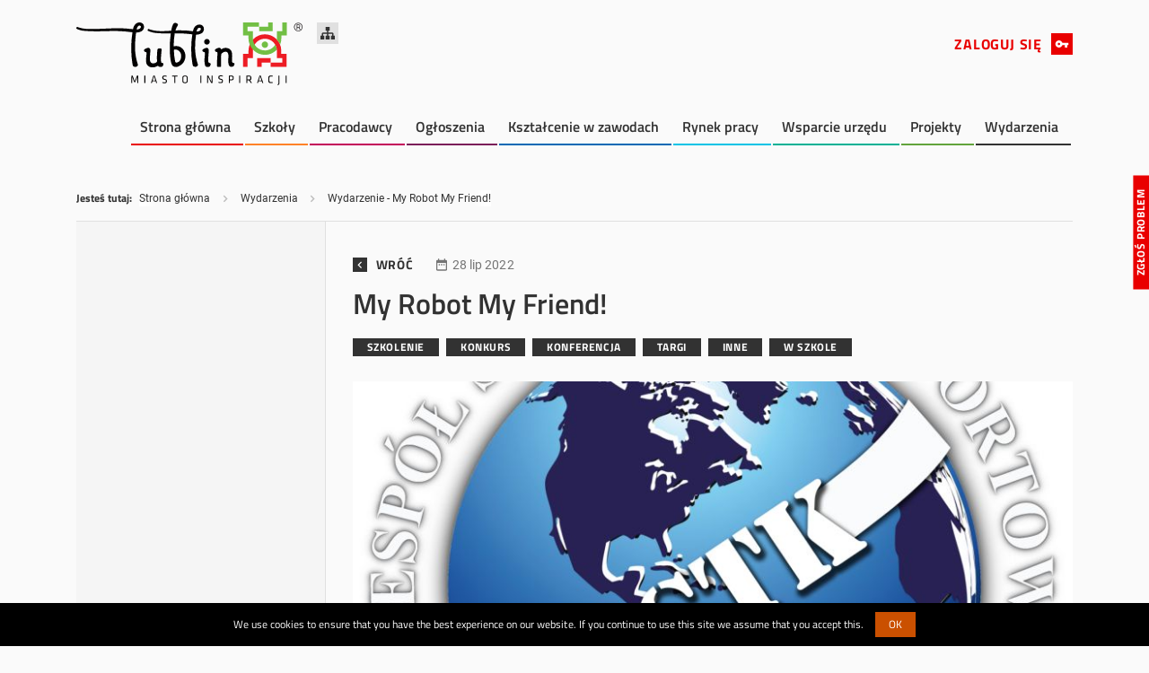

--- FILE ---
content_type: text/html; charset=UTF-8
request_url: https://zawodowcy.lublin.eu/event/my-robot-my-friend
body_size: 4990
content:
<!DOCTYPE html>
<html lang="pl">
<head>
    <meta charset="utf-8">
    <meta http-equiv="X-UA-Compatible" content="IE=edge">
    <meta name="viewport" content="width=device-width, initial-scale=1">
    <meta name="author" content="Industi">
    <meta name="description"
          content="Lublin stawia na zawodowców – Platforma współpracy szkół zawodowych, uczniów, pracodawców i Gminy Lublin">
    <title>
            Wydarzenia
 – Platforma współpracy szkół zawodowych, uczniów, pracodawców i Gminy Lublin     </title>
    <link rel="manifest" href="/build/manifest.json">


            <link rel="stylesheet" href="/build/css/app.0d33209e.css">
    
    <!-- Google tag (gtag.js) -->
<script async src="https://www.googletagmanager.com/gtag/js?id=G-E1XZCMS5LB"></script>
<script>
  window.dataLayer = window.dataLayer || [];
  function gtag(){dataLayer.push(arguments);}
  gtag('js', new Date());

  gtag('config', 'G-E1XZCMS5LB');
</script>

<!-- Matomo -->
<script>
  var _paq = window._paq = window._paq || [];
  /* tracker methods like "setCustomDimension" should be called before "trackPageView" */
  _paq.push(['trackPageView']);
  _paq.push(['enableLinkTracking']);
  (function() {
    var u="https://matomo.lublin.eu/";
    _paq.push(['setTrackerUrl', u+'matomo.php']);
    _paq.push(['setSiteId', '11']);
    var d=document, g=d.createElement('script'), s=d.getElementsByTagName('script')[0];
    g.async=true; g.src=u+'matomo.js'; s.parentNode.insertBefore(g,s);
  })();
</script>
<!-- End Matomo Code -->


    <link rel="shortcut icon" type="image/png" href="/build/img/favicon.png">
</head>
<body data-input>

<div tabindex="-1">
    <ul class="skip-links no-style">
        <li><a href="#main-menu" class="inner">Przejdź do menu głównego</a></li>
        <li><a href="#main-content" class="inner">Przejdź do treści</a></li>
    </ul>

    <header class="site__header">
    <div class="site__header-content">
        <div class="container">
            <div class="site__header-top d-flex align-items-center align-items-lg-start justify-content-between">
                <div class="d-flex align-items-center align-items-md-start">
                    <a href="/"><img src="#" data-src="/build/img/logo.svg" alt="Strona główna - Platforma współpracy szkół zawodowych, biznesu i gminy Lublin"
                                                                class="lazy app-logo mr-3"></a>
                    <a href="#footer" class="app-icon-button sitemap-button js-anchor-link">
                        <img class="lazy" src="#" data-src="/build/img/icons/sitemap.svg" alt="Pokaż mapę strony">
                    </a>
                </div>
                <div class="d-flex justify-content-center">
                    <button type="button" class="app-menu-toggle js-toggle-menu d-lg-none"
                            aria-label="Pokaż menu">
                        <span></span><span></span><span></span>
                    </button>
                                            <a href="/login"
                           class="app-button d-none d-lg-flex"
                           title="Zaloguj się">
                            Zaloguj się
                            <span class="icon"><img class="lazy" src="#" data-src="/build/img/icons/key.svg" alt="Ikona"></span>
                        </a>
                                    </div>
            </div>
            <nav id="main-menu" class="site__header-nav"
                 tabindex="-1">
                <ul>
                    <li class="nav-item">
                        <a href="/">Strona główna</a>
                    </li>
                    <li class="nav-item">
                        <a href="/facility">Szkoły</a>
                    </li>
                    <li class="nav-item">
                        <a href="/employer">Pracodawcy</a>
                    </li>
                    <li class="nav-item">
                        <a href="/announcement">Ogłoszenia</a>
                    </li>
                    <li class="nav-item has-sub-menu">
                        <a href="#"
                           aria-expanded="false"
                           aria-haspopup="true">Kształcenie w zawodach</a>
                        <ul class="sub-menu" aria-expanded="false">
                            <li><a href="/education_system">Kształcenie
                                    w zawodach</a></li>
                            <li><a href="/profession/">Spis zawodów</a>
                            </li>
                        </ul>
                    </li>
                    <li class="nav-item">
                        <a href="/labor_market">Rynek pracy</a>
                    </li>
                    <li class="nav-item">
                        <a href="/office-support">Wsparcie urzędu</a>
                    </li>
                    <li class="nav-item">
                        <a href="/project">Projekty</a>
                    </li>
                    <li class="nav-item">
                        <a href="/event">Wydarzenia</a>
                    </li>
                    <li class="nav-item d-lg-none ">
                                                <a href="/login"
                           class="app-button menu-last-item"
                           title="Zaloguj się">
                            Zaloguj się
                            <span class="icon"><img class="lazy" src="#" data-src="/build/img/icons/key.svg" alt="Icon"></span>
                        </a>
                                            </li>
                </ul>
            </nav>
        </div>
    </div>
</header>

    <main id="main-content" class="site__main"
          tabindex="-1">
            <div class="container">
        <nav aria-label="breadcrumb"
             class="app__breadcrumb mb-3">
            <b class="font-primary mr-2">Jesteś tutaj:</b>
            <ol class="no-style">
                <li class="app__breadcrumb-item"><a href="/" title="Strona główna">Strona
                        główna</a></li>
                <li class="app__breadcrumb-item"><a href="/event" title="Strona główna">Wydarzenia</a>
                </li>
                <li class="app__breadcrumb-item active" aria-current="page">Wydarzenie - My Robot My Friend!</li>
            </ol>
        </nav>
    </div>

    <div>
        <div class="container">
            <div class="section__page row m-0">
                <div class="col-md-3 p-0">
                    <aside class="sidebar sidebar-left">
                        <div class="sidebar__m-header">Sidebar</div>
                        <div class="sidebar__content"></div>
                    </aside>
                </div>
                <div class="col-md-9 p-0">
                    <div class="page__content pr-0">
                        <div class="d-flex align-items-center mb-2 mt-3">
                            <a href="/event"
                               class="app-button app-sm nowrap mr-4"
                               data-color="secondary">
                                <span aria-hidden="true" class="icon left"><svg width="16" height="16" viewBox="0 0 16 16" fill="none" xmlns="http://www.w3.org/2000/svg">
            <title>Wróć</title>
        <path d="M10 5.38125L7.1375 8.25L10 11.1188L9.11875 12L5.36875 8.25L9.11875 4.5L10 5.38125Z"/>
</svg>
</span>
                                Wróć
                            </a>
                            <div class="post-date text-grey-600 font-size-14 font-secondary d-flex align-items-center">
                                <img data-src="/build/img/icons/date.svg" class="mr-1 lazy" src="#" alt="Kalendarz">
                                28 lip 2022
                            </div>
                        </div>

                        <h1 class="h2 mb-3 text-semi-bold">My Robot My Friend!</h1>

                        <div class="mb-4">
                                                            <div class="app-tag" data-color="secondary">Szkolenie</div>
                                                            <div class="app-tag" data-color="secondary">Konkurs</div>
                                                            <div class="app-tag" data-color="secondary">Konferencja</div>
                                                            <div class="app-tag" data-color="secondary">Targi</div>
                                                            <div class="app-tag" data-color="secondary">Inne</div>
                                                            <div class="app-tag" data-color="secondary">W szkole</div>
                                                    </div>
                        <div class="mb-4">
                            <img class="lazy" src="#" data-src="https://zawodowcy.lublin.eu/media/cache/facility_gallery_thumbnail/images/event/logo-zstk-dc-62e27e513d2ab450670727.jpg" alt="logo">
                        </div>
                        <div class="mb-4"><p style="text-align:justify;margin-bottom:11px;"><span style="font-size:11pt;"><span style="line-height:150%;"><span style="font-family:Calibri, sans-serif;"><span style="font-size:12pt;"><span style="line-height:150%;"><span style="font-family:'Times New Roman', serif;">To hasło <b>Światowej Olimpiady Robotów</b> (WRO), której międzynarodowy finał odbędzie się w listopadzie w Dortmundzie w Niemczech<b>. Team<br />
z naszej szkoły będzie reprezentować Polskę w kategorii Senior</b>.  Uczniowie stworzyli robota, który wykonuje konkretne zadania. Takie zawody to doskonała okazja do wymiany doświadczeń oraz nawiązania znajomości z pasjonatami robotyki z całego świata. </span></span></span></span></span></span></p>

<p style="text-align:justify;margin-bottom:11px;"><span style="font-size:11pt;"><span style="line-height:150%;"><span style="font-family:Calibri, sans-serif;"><span style="font-size:12pt;"><span style="line-height:150%;"><span style="font-family:'Times New Roman', serif;">Trzymamy kciuki za naszych reprezentantów. </span></span></span></span></span></span></p></div>

                        <hr class="left">
                                                <div class="app-share">
                            <a href="//www.facebook.com/sharer/sharer.php?u=https://zawodowcy.lublin.eu/event/my-robot-my-friend&t=My Robot My Friend!"
                               class="app-share__item fb"
                               target="_blank">
                                <img class="lazy" src="#" data-src="/build/img/icons/social/fb.svg" alt="Udostępnij w Facebook">
                            </a>
                            <a href="//www.linkedin.com/shareArticle?mini=true&url=https://zawodowcy.lublin.eu/event/my-robot-my-friend&title=My Robot My Friend!"
                               class="app-share__item in"
                               target="_blank">
                                <img class="lazy" src="#" data-src="/build/img/icons/social/in.svg" alt="Udostępnij w Linkedin">
                            </a>
                            <a href="//www.twitter.com/intent/tweet?url=https://zawodowcy.lublin.eu/event/my-robot-my-friend&text=My Robot My Friend!"
                               class="app-share__item tw"
                               target="_blank">
                                <img class="lazy" src="#" data-src="/build/img/icons/social/tw.svg" alt="Udostępnij w Twitter">
                            </a>
                        </div>
                    </div>
                </div>
            </div>
        </div>
    </div>

        <div class="app__contact-modal">
    <button type="button"
            class="app__contact-btn js-contact-modal"
            data-url="/issue/new"
            aria-label="Pokaż formularz zgłaszania problemu">Zgłoś problem</button>
    <div class="app__contact-content" tabindex="-1">
        <button type="button" class="app__contact-close app-icon-button js-contact-modal"
                aria-label="Zamknij formularz zgłaszania problemu"
                data-color="secondary">
            <svg role="img" width="16" height="16" viewBox="0 0 16 16" fill="none" xmlns="http://www.w3.org/2000/svg">
            <title>Znak X</title>
        <path d="M12.6668 4.27334L11.7268 3.33334L8.00016 7.06001L4.2735 3.33334L3.3335 4.27334L7.06016 8.00001L3.3335 11.7267L4.2735 12.6667L8.00016 8.94001L11.7268 12.6667L12.6668 11.7267L8.94016 8.00001L12.6668 4.27334Z"/>
</svg>
        </button>
        <h3 class="text-bold h4">Masz uwagi, propozycje a może znalazłaś/-eś błąd?</h3>
        <p>Skontaktuj się z nami poprzez ten formularz kontaktowy.</p>
        <div class="app__contact-form pt-4">...</div>
    </div>
</div>
<div class="contact-modal-successful-response d-none">
    Twoja wiadomość została wysłana.
Dziękujemy za czynny udział w ulepszaniu portalu.
</div>


    </main>
</div>

<footer id="footer" class="site__footer">
    <div class="container pb-5">
        <div class="row pb-5 mb-5">
            <div class="col-md-6 mb-4 mb-md-0">
                <h3 class="site__footer-title">
                    <span class="app-angle mr-2" data-color="success"></span>
                    Mapa serwisu
                </h3>
                <nav class="site__footer-menu">
                    <div class="row">
                        <div class="col-6">
                            <ul>
                                <li><a href="/">Strona główna</a></li>
                                <li><a href="/facility">Szkoły</a></li>
                                <li><a href="/employer">Pracodawcy</a></li>
                                <li><a href="/announcement">Ogłoszenia</a></li>
                                <li><a href="/education_system">Kształcenie w zawodach</a></li>
                                <li><a href="/profession/">Spis zawodów</a></li>
                            </ul>
                        </div>
                        <div class="col-6">
                            <ul>
                                <li><a href="/labor_market">Rynek pracy</a></li>
                                <li><a href="/office-support">Wsparcie urzędu</a></li>
                                <li><a href="/project">Projekty</a></li>
                                <li><a href="/event">Wydarzenia</a></li>
                                <li><a href="/login">Zaloguj się</a></li>
                            </ul>
                        </div>
                    </div>
                </nav>
            </div>
            <div class="col-md-6">
                <h3 class="site__footer-title">
                    <span class="app-angle mr-2" data-color="warn"></span>
                    Polityki i regulaminy
                </h3>
                <nav class="site__footer-menu">
                    <div class="row">
                        <div class="col-12">
                            <ul>
                                <li><a href="/policy-terms/regulations-of-use-website">Regulamin korzystania z serwisu internetowego</a></li>
                                <li><a href="/policy-terms/information-clauses">Klauzula informacyjna</a></li>
                                <li><a href="/policy-terms/privacy-policy-and-cookie-policy">Polityka prywatności i plików cookie</a></li>
                                <li><a href="/policy-terms/information_online_communication">Informacja o szczególnych zagrożeniach związanych z korzystaniem z usługi świadczonej drogą elektroniczną</a></li>
                                <li><a href="/policy-terms/declaration-of-availability">Deklaracja dostępności</a></li>
                            </ul>
                        </div>
                    </div>
                </nav>
            </div>
        </div>
        <div class="d-flex">
            <div class="pr-3 mb-3 mb-md-0">
                <img data-src="/build/img/logo-um.svg"
                     class="site__footer-logo lazy" src="#"
                     alt="Urząd Miasta Lublin">
            </div>
            <div class="flex-grow-1">
                <div class="d-flex flex-wrap">
                    <div class="flex-grow-1">
                        <p>&copy; 2025 Urząd Miasta Lublin<br>
                            Siedziba władz Urzędu Miasta Lublin: 20-109 Lublin, plac Króla Władysława Łokietka 1 | Biuro Obsługi Mieszkańców: tel. 81 466 1000 fax 81 466 1001</p>
                        <p>W celu świadczenia usług na najwyższym poziomie stosujemy pliki cookies. Korzystanie z serwisu lublin.eu oznacza, że będą one zamieszczane w Twoim<br>
                            urządzeniu. W każdym momencie możesz dokonać zmiany ustawień Twojej przeglądarki. Więcej informacji w <a href="/policy-terms/privacy-policy-and-cookie-policy" title="Polityka cookies" class="text-success">Polityce cookies.</a></p>
                    </div>
                    <div class="text-right">
                        Realizacja: <a href="https://industi.com/" target="_blank" title="Realizacja Industi">Industi <span class="sr-only">Otwiera się w nowym oknie.</span></a>
                    </div>
                </div>
            </div>
        </div>
    </div>
    <div class="site__footer-bottom pb-4">
        <div class="container">
            <div class="d-flex align-items-center justify-content-center justify-content-lg-between mb-4 pt-4">
                <div class="pr-3 pr-lg-0"><img class="lazy" src="#" data-src="/build/img/unia/1.png" alt="Fundusze Europejskie"></div>
                    <div class="pr-3 pr-lg-0"><img class="lazy" src="#" data-src="/build/img/unia/2.png" alt="Rzeczpospolita Polska"></div>
                    <div class="pr-3 pr-lg-0"><img class="lazy" src="#" data-src="/build/img/unia/3.png" alt="Lubelskie"></div>
                    <div><img class="lazy" src="#" data-src="/build/img/unia/4.png" alt="Unia Europejska"></div>
                </div>
            <div class="text-bold text-center">Projekt "Lublin stawia na zawodowców" jest współfinansowany ze środków Europejskiego Funduszu Społecznego w ramach<br> Regionalnego Programu Operacyjnego Województwa Lubelskiego na lata 2014-2020</div>
        </div>
    </div>
    <button title="Przejdź do góry" class="btn-to-header">
        <svg width="24" height="24" viewBox="0 0 24 24" fill="none" xmlns="http://www.w3.org/2000/svg">
    <path d="M8.07187 9L12.375 13.2937L16.6781 9L18 10.3219L12.375 15.9469L6.75 10.3219L8.07187 9Z" fill="white"/>
</svg>

    </button>
</footer>

<div id="default-modal-wrapper"></div>

    <script src="/build/js/app.d632209f.js"></script>
    <script>
    const cookieMessage = 'W celu świadczenia usług na najwyższym poziomie stosujemy pliki cookies. Korzystanie z platformy zawodowcy.lublin.eu oznacza, że będą one zamieszczane w Twoim urządzeniu. W każdym momencie możesz dokonać zmiany ustawień Twojej przeglądarki. Więcej informacji znajdziesz w Polityce prywatności.'
</script>
<script src="/build/cookie-notice.85a8dd79.js"></script>

</body>
</html>


--- FILE ---
content_type: image/svg+xml
request_url: https://zawodowcy.lublin.eu/build/img/icons/social/in.svg
body_size: 856
content:
<svg width="17" height="16" viewBox="0 0 17 16" fill="none" xmlns="http://www.w3.org/2000/svg">
<g clip-path="url(#clip0)">
<path d="M3.81075 16V5.20483H0.212307V16H3.81075ZM2.012 3.73004C3.26684 3.73004 4.04792 2.9011 4.04792 1.8652C4.02454 0.805935 3.26689 0 2.03581 0C0.804924 0 0 0.805951 0 1.8652C0 2.90115 0.780886 3.73004 1.9885 3.73004H2.01188H2.012ZM5.80248 16H9.40093V9.97145C9.40093 9.64881 9.42431 9.3265 9.51934 9.09586C9.77948 8.45124 10.3716 7.78359 11.3656 7.78359C12.6677 7.78359 13.1887 8.77354 13.1887 10.2247V15.9999H16.7869V9.81007C16.7869 6.49422 15.0116 4.95139 12.644 4.95139C10.7028 4.95139 9.8505 6.03334 9.37699 6.77025H9.40101V5.2046H5.80256C5.84979 6.21756 5.80256 15.9998 5.80256 15.9998L5.80248 16Z" fill="white"/>
</g>
<defs>
<clipPath id="clip0">
<rect width="16.7869" height="16" fill="white"/>
</clipPath>
</defs>
</svg>


--- FILE ---
content_type: image/svg+xml
request_url: https://zawodowcy.lublin.eu/build/img/icons/key.svg
body_size: 539
content:
<svg width="16" height="8" viewBox="0 0 16 8" fill="none" xmlns="http://www.w3.org/2000/svg">
<path d="M8.43329 2.66667C7.88663 1.11333 6.40663 0 4.66663 0C2.45996 0 0.666626 1.79333 0.666626 4C0.666626 6.20667 2.45996 8 4.66663 8C6.40663 8 7.88663 6.88667 8.43329 5.33333H11.3333V8H14V5.33333H15.3333V2.66667H8.43329ZM4.66663 5.33333C3.93329 5.33333 3.33329 4.73333 3.33329 4C3.33329 3.26667 3.93329 2.66667 4.66663 2.66667C5.39996 2.66667 5.99996 3.26667 5.99996 4C5.99996 4.73333 5.39996 5.33333 4.66663 5.33333Z" fill="white"/>
</svg>


--- FILE ---
content_type: application/javascript
request_url: https://zawodowcy.lublin.eu/build/cookie-notice.85a8dd79.js
body_size: 2343
content:
!function(e){var t={};function o(n){if(t[n])return t[n].exports;var i=t[n]={i:n,l:!1,exports:{}};return e[n].call(i.exports,i,i.exports,o),i.l=!0,i.exports}o.m=e,o.c=t,o.d=function(e,t,n){o.o(e,t)||Object.defineProperty(e,t,{enumerable:!0,get:n})},o.r=function(e){"undefined"!=typeof Symbol&&Symbol.toStringTag&&Object.defineProperty(e,Symbol.toStringTag,{value:"Module"}),Object.defineProperty(e,"__esModule",{value:!0})},o.t=function(e,t){if(1&t&&(e=o(e)),8&t)return e;if(4&t&&"object"==typeof e&&e&&e.__esModule)return e;var n=Object.create(null);if(o.r(n),Object.defineProperty(n,"default",{enumerable:!0,value:e}),2&t&&"string"!=typeof e)for(var i in e)o.d(n,i,function(t){return e[t]}.bind(null,i));return n},o.n=function(e){var t=e&&e.__esModule?function(){return e.default}:function(){return e};return o.d(t,"a",t),t},o.o=function(e,t){return Object.prototype.hasOwnProperty.call(e,t)},o.p="/build/",o(o.s="uGj3")}({"+3MP":function(e,t){!function(){"use strict";var e,t,o={messageLocales:{it:"Utilizziamo i cookie per essere sicuri che tu possa avere la migliore esperienza sul nostro sito. Se continui ad utilizzare questo sito assumiamo che tu ne sia felice.",en:"We use cookies to ensure that you have the best experience on our website. If you continue to use this site we assume that you accept this.",de:"Wir verwenden Cookies um sicherzustellen, dass Sie das beste Erlebnis auf unserer Website haben.",fr:"Nous utilisons des cookies afin d'être sûr que vous pouvez avoir la meilleure expérience sur notre site. Si vous continuez à utiliser ce site, nous supposons que vous acceptez.",pt:"Utilizamos cookies para garantir que você tenha a melhor experiência em nosso site. Se você continuar a usar este site, assumimos que você aceita isso."},cookieNoticePosition:"bottom",learnMoreLinkEnabled:!1,learnMoreLinkHref:"/cookie-banner-information.html",learnMoreLinkText:{it:"Saperne di più",en:"Learn more",de:"Mehr erfahren",fr:"En savoir plus",pt:"Saber mais"},buttonLocales:{en:"OK"},expiresIn:30,fontFamily:"inherit",buttonBgColor:"#ca5000",buttonTextColor:"#fff",noticeBgColor:"#000",noticeTextColor:"#fff",linkColor:"#009fdd",linkBgColor:"#000",linkTarget:"_blank",debug:!1};function n(e){var t=(navigator.userLanguage||navigator.language).substr(0,2);return e[t]?e[t]:e.en}function i(){return-1!=document.cookie.indexOf("cookie_notice")}function r(e,o,n,i,r){var a=document.createElement("div"),s=a.style;if(a.innerHTML=e+"&nbsp;",a.setAttribute("id","cookieNotice"),a.setAttribute("data-test-section","cookie-notice"),a.setAttribute("data-test-transitioning","false"),s.position="fixed","top"===r){var c=document.querySelector("body");t=c.style.paddingTop,s.top="0",c.style.paddingTop="48px"}else s.bottom="0";return s.left="0",s.right="0",s.background=o,s.color=n,s["z-index"]="999",s.padding="10px 5px",s["text-align"]="center",s["font-size"]="12px",s["line-height"]="28px",i&&(s.fontFamily=i),a}function a(e,t,o,n){var i=document.createElement("span"),r=i.style;return i.href="#",i.innerHTML=e,i.setAttribute("role","button"),i.className="confirm",i.setAttribute("data-test-action","dismiss-cookie-notice"),r.background=t,r.color=o,r["text-decoration"]="none",r.cursor="pointer",r.display="inline-block",r.padding="0 15px",r.margin="0 0 0 10px",n&&(r.fontFamily=n),i}function s(e,t,o,n,i){var r=document.createElement("a"),a=r.style;return r.href=t,r.textContent=e,r.title=e,r.target=o,r.className="learn-more",r.setAttribute("data-test-action","learn-more-link"),a.color=n,a.backgroundColor="transparent",a["text-decoration"]="underline",a.display="inline",r}function c(e){var t=new Date,o=new Date;o.setTime(t.getTime()+e),document.cookie="cookie_notice=1; expires="+o.toUTCString()+"; path=/;"}function u(e){e.style.opacity=1,e.setAttribute("data-test-transitioning","true"),function o(){if((e.style.opacity-=.1)<.01){if(void 0!==t)document.querySelector("body").style.paddingTop=t;document.body.removeChild(e)}else setTimeout(o,40)}()}function l(e,t){var o;for(o in t)t.hasOwnProperty(o)&&("object"==typeof e[o]?e[o]=l(e[o],t[o]):e[o]=t[o]);return e}document.addEventListener("DOMContentLoaded",(function(){e||new cookieNoticeJS})),window.cookieNoticeJS=function(){if(void 0===e&&(e=this,!i())){var t,d=document.querySelector("script[ data-cookie-notice ]");try{t=d?JSON.parse(d.getAttribute("data-cookie-notice")):{}}catch(e){console.error("data-cookie-notice JSON error:",d,e),t={}}var f=l(o,arguments[0]||t||{});f.debug&&console.warn("cookie-notice:",f);var p,m=n(f.messageLocales),b=r(m,f.noticeBgColor,f.noticeTextColor,f.fontFamily,f.cookieNoticePosition);if(f.learnMoreLinkEnabled){var g=n(f.learnMoreLinkText);p=s(g,f.learnMoreLinkHref,f.linkTarget,f.linkColor,f.linkBgColor)}var v=n(f.buttonLocales),k=a(v,f.buttonBgColor,f.buttonTextColor,f.fontFamily);k.addEventListener("click",(function(e){e.preventDefault(),c(60*parseInt(f.expiresIn+"",10)*1e3*60*24),u(b)}));var y=document.body.appendChild(b);p&&y.appendChild(p),y.appendChild(k)}}}()},uGj3:function(e,t,o){"use strict";o.r(t);o("+3MP");new cookieNoticeJS({messageLocales:{pl:cookieMessage},buttonLocales:{pl:"Rozumiem"}})}});

--- FILE ---
content_type: image/svg+xml
request_url: https://zawodowcy.lublin.eu/build/img/logo.svg
body_size: 16421
content:
<svg width="252" height="70" viewBox="0 0 252 70" fill="none" xmlns="http://www.w3.org/2000/svg">
<g clip-path="url(#clip0)">
<path d="M206.543 24.7802C206.543 25.4838 206.751 26.1717 207.139 26.7568C207.528 27.3419 208.08 27.7979 208.726 28.0672C209.372 28.3365 210.083 28.4069 210.769 28.2696C211.455 28.1324 212.085 27.7935 212.58 27.2959C213.074 26.7984 213.411 26.1644 213.548 25.4743C213.684 24.7841 213.614 24.0688 213.346 23.4187C213.079 22.7686 212.626 22.2129 212.044 21.822C211.463 21.431 210.779 21.2224 210.079 21.2224C209.142 21.2224 208.242 21.5972 207.579 22.2644C206.916 22.9316 206.543 23.8366 206.543 24.7802ZM213.792 0V4.87421H203.626V9.73062H218.708V0H213.792Z" fill="#72BF44"/>
<path d="M201.487 39.7942V49.5248H206.384V44.6506H216.551V39.7942H201.487Z" fill="#ED1C24"/>
<path d="M191.851 31.5934V34.9377H185.84V49.5248H190.737V39.7941H196.749V31.5934C196.749 28.0313 198.155 24.6152 200.658 22.0964C203.162 19.5776 206.557 18.1626 210.097 18.1626C213.638 18.1626 217.033 19.5776 219.536 22.0964C222.04 24.6152 223.446 28.0313 223.446 31.5934V39.7941H229.422V44.6506H216.551V49.5248H234.355V34.9377H228.344V31.5934C228.344 26.7244 226.421 22.0549 222.999 18.6121C219.578 15.1692 214.937 13.2351 210.097 13.2351C205.258 13.2351 200.617 15.1692 197.195 18.6121C193.773 22.0549 191.851 26.7244 191.851 31.5934Z" fill="#ED1C24"/>
<path d="M229.422 0V9.73062H223.428V17.9314C223.456 18.346 223.456 18.762 223.428 19.1766C224.978 20.787 226.213 22.6757 227.071 24.7446C227.97 22.5876 228.427 20.2703 228.414 17.9314V14.6048H234.426V0H229.422ZM210.08 31.1842C206.566 31.2032 203.188 29.8181 200.689 27.3332C198.189 24.8483 196.772 21.4668 196.749 17.9314V9.73062H190.737V4.87421H203.609V0H185.84V14.6048H191.833V17.9314C191.878 21.5886 193.006 25.1494 195.072 28.1587C197.138 31.1681 200.049 33.4893 203.433 34.8259C206.816 36.1626 210.519 36.4538 214.069 35.6626C217.618 34.8713 220.852 33.0334 223.358 30.3837C223.199 28.4051 222.594 26.4888 221.59 24.7802C220.394 26.7528 218.714 28.3819 216.71 29.51C214.706 30.6381 212.447 31.227 210.15 31.2198L210.08 31.1842Z" fill="#72BF44"/>
<path d="M62.3238 60.8564L62.1646 67.5985H61.1569L61.4221 59.3266H62.7835L65.1526 65.7306L67.5218 59.3266H68.954L69.1308 67.5985H68.123L67.9638 60.9098L65.8599 66.5489H64.4454L62.3238 60.9098V60.8564ZM76.9279 67.5985H75.867V59.2732H76.9279V67.5985ZM90.0468 67.5985H88.986L88.4025 65.5705H84.8664L84.1415 67.5985H83.0983L85.8565 59.3266H87.2886L90.0468 67.5985ZM86.5107 60.1093L85.0432 64.6989H87.9782L86.6344 60.0559L86.5107 60.1093ZM98.2152 67.7408C97.3822 67.7383 96.5562 67.5877 95.7753 67.2961L95.9521 66.4244C96.69 66.6609 97.4585 66.7868 98.2328 66.798C99.5589 66.798 99.8241 66.4422 99.8241 65.4994C99.8241 64.5565 99.8241 64.2897 98.056 63.8983C96.0581 63.4536 95.8283 63.0623 95.8283 61.3545C95.8283 59.6468 96.4294 59.202 98.4627 59.202C99.2084 59.2027 99.9509 59.2984 100.673 59.4867V60.3939C99.9824 60.237 99.2765 60.1594 98.5688 60.1626C97.2251 60.1626 96.9775 60.4295 96.9775 61.3901C96.9775 62.3507 96.9775 62.582 98.5865 62.9733C100.779 63.5248 100.903 63.8628 100.903 65.4816C100.903 67.1004 100.478 67.7408 98.2152 67.7408ZM109.089 60.305H106.684V59.3266H112.66V60.305H110.203V67.5985H109.142V60.305H109.089ZM124.117 65.2147C124.117 66.5845 123.286 67.7408 121.147 67.7408C119.007 67.7408 118.176 66.5845 118.176 65.2147V61.6569C118.176 60.2694 119.025 59.1309 121.147 59.1309C123.268 59.1309 124.117 60.2694 124.117 61.6569V65.2147ZM119.237 65.2147C119.237 66.2109 119.856 66.798 121.147 66.798C122.437 66.798 123.056 66.2109 123.056 65.2147V61.6569C123.056 60.6429 122.455 60.0737 121.147 60.0737C119.838 60.0737 119.237 60.6429 119.237 61.6569V65.2147ZM139.234 67.5985H138.173V59.2732H139.234V67.5985ZM146.748 60.4828V67.5985H145.723V59.2732H147.172L150.709 66.3888V59.2732H151.734V67.5985H150.284L146.748 60.4828ZM160.68 67.5985C159.847 67.596 159.021 67.4454 158.24 67.1537L158.417 66.2821C159.161 66.5186 159.936 66.6444 160.716 66.6557C162.024 66.6557 162.289 66.2999 162.289 65.3571C162.289 64.4142 162.289 64.1474 160.521 63.756C158.541 63.3113 158.311 62.9199 158.311 61.2122C158.311 59.5044 158.895 59.0597 160.928 59.0597C161.679 59.0623 162.427 59.1579 163.156 59.3443V60.2516C162.465 60.0937 161.759 60.0161 161.052 60.0203C159.708 60.0203 159.46 60.2872 159.46 61.2478C159.46 62.2084 159.46 62.4396 161.069 62.831C163.262 63.3825 163.368 63.7205 163.368 65.3393C163.368 66.9581 162.961 67.5985 160.698 67.5985H160.68ZM169.91 59.1842H172.862C174.63 59.1842 175.267 59.967 175.267 61.23V62.4396C175.267 63.7382 174.648 64.5032 172.862 64.5032H170.953V67.5985H169.91V59.2732V59.1842ZM172.827 60.1626H170.953V63.5426H172.827C173.852 63.5426 174.188 63.2579 174.188 62.4396V61.2478C174.188 60.4117 173.852 60.1626 172.827 60.1626ZM182.586 67.4562H181.508V59.2732H182.586V67.5985V67.4562ZM192.505 64.4676H190.49V67.5985H189.429V59.2732H192.558C194.326 59.2732 194.945 60.0559 194.945 61.3189V62.5108C194.993 62.9358 194.887 63.3639 194.647 63.7168C194.407 64.0696 194.048 64.3235 193.637 64.432L195.776 67.5985H194.485L192.434 64.6099L192.505 64.4676ZM192.505 60.1626H190.472V63.5248H192.505C193.531 63.5248 193.849 63.2401 193.849 62.4396V61.2478C193.849 60.4117 193.531 60.1626 192.505 60.1626ZM208.276 67.4562H207.198L206.526 65.4816H202.99L202.389 67.5985H201.31L204.086 59.3266H205.518L208.294 67.5985L208.276 67.4562ZM204.74 59.967L203.326 64.6455H206.261L204.793 60.0559L204.74 59.967ZM215.119 65.0902C215.119 66.2465 215.543 66.6201 216.887 66.6201C217.533 66.6163 218.178 66.5568 218.814 66.4422V67.3494C218.135 67.5055 217.442 67.589 216.745 67.5985C214.747 67.5985 213.934 66.709 213.934 65.1614V61.6036C213.934 60.0381 214.747 59.1665 216.745 59.1665C217.441 59.1701 218.134 59.2476 218.814 59.3977V60.305C218.178 60.1903 217.533 60.1308 216.887 60.1271C215.525 60.1271 215.119 60.5006 215.119 61.6747V65.2325V65.0902ZM226.346 59.1842V67.5985C226.346 68.5591 226.222 68.6836 224.79 70L224.136 69.2529C225.249 68.1499 225.285 68.1144 225.285 67.474V59.2732L226.346 59.1842ZM234.302 67.5985H233.241V59.2732H234.302V67.5985Z" fill="#020000"/>
<path d="M74.7885 2.27714C74.3351 1.60379 73.731 1.04696 73.0247 0.651466C72.3184 0.255974 71.5296 0.0328764 70.722 0.00013535C70.0047 -0.0350937 69.2868 0.0551915 68.6003 0.266971C67.4478 0.651978 66.4067 1.3155 65.5683 2.19939C64.7299 3.08328 64.1197 4.16057 63.7912 5.33686C63.4906 6.19073 63.2962 6.95566 63.1547 7.52491C55.4886 6.52685 47.7499 6.21135 40.0286 6.58209C28.5894 7.00903 16.6374 7.68502 11.0857 7.20471C8.21358 7.00187 5.37614 6.4524 2.6344 5.56812L2.03327 5.33686C1.73685 5.18773 1.42158 5.08 1.0962 5.01665C0.777953 5.01665 0.512745 5.01665 0.282899 5.58591C0.0530528 6.15516 -0.353598 6.65325 0.601148 7.2225C3.53365 8.58727 6.70743 9.3493 9.93645 9.46392C25.513 10.5313 34.2648 9.3394 45.8986 9.58845C51.4721 9.72809 57.0331 10.1914 62.5536 10.976C61.8023 15.763 61.3593 20.594 61.2275 25.4385C60.9827 32.446 61.4388 39.4606 62.5889 46.3763C63.084 48.2797 63.2608 48.7422 63.7558 49.009C64.307 49.2873 64.9084 49.4507 65.5239 49.4893C65.9204 49.5479 66.3249 49.5195 66.7094 49.4058C67.094 49.2922 67.4495 49.0962 67.7516 48.8311C68.0074 48.6354 68.2184 48.3867 68.3705 48.1018C68.4908 47.9379 68.5738 47.7493 68.6135 47.5494C68.6533 47.3496 68.6487 47.1434 68.6003 46.9455C66.6433 41.1404 65.5704 35.0709 65.4178 28.943C65.3456 23.0396 65.7298 17.1396 66.567 11.2962C68.6208 11.353 70.6564 10.8945 72.49 9.96202C73.8042 9.24616 74.7835 8.03624 75.2141 6.59642C75.6448 5.1566 75.4918 3.60383 74.7885 2.27714ZM71.2524 6.51094C70.6937 6.98314 70.0442 7.33429 69.3445 7.54243C68.6448 7.75057 67.9099 7.81122 67.1859 7.72059C67.787 4.96329 68.9539 3.36227 70.5628 3.48679C71.8535 3.61132 72.6314 4.92771 71.217 6.51094H71.2524ZM141.55 4.60751C141.091 3.96086 140.493 3.42563 139.802 3.04091C139.111 2.6562 138.343 2.43172 137.554 2.38387C136.817 2.3312 136.076 2.40336 135.362 2.59734C134.22 2.97962 133.186 3.63368 132.349 4.50395C131.511 5.37421 130.895 6.43496 130.553 7.59607C130.27 8.46773 130.058 9.21488 129.916 9.78413C123.472 8.91602 116.962 8.64212 110.468 8.96583C111.02 6.85655 111.929 4.8587 113.155 3.05986C113.686 1.86799 112.024 0.462651 110.326 0.516019C109.864 0.501656 109.406 0.610991 108.999 0.832872C108.592 1.05475 108.251 1.38124 108.01 1.77904C107.022 3.52074 106.369 5.43362 106.083 7.41818C105.977 7.89848 105.871 8.50331 105.747 9.19709C100.677 9.69763 95.576 9.81062 90.4887 9.53508C87.6284 9.31979 84.8034 8.76446 82.0728 7.88069L81.454 7.61386C81.1529 7.45725 80.8315 7.3435 80.4993 7.27587C80.2164 7.27587 79.9512 7.27587 79.7037 7.84512C79.4561 8.41437 79.0671 8.93025 80.0219 9.48171C82.968 10.7991 86.1224 11.582 89.3395 11.7943C94.6298 12.2712 99.9459 12.3901 105.252 12.1501C104.221 19.5735 103.907 27.08 104.315 34.5643C104.792 42.3737 105.765 47.0167 107.71 48.6355C108.773 49.3058 110.007 49.6524 111.261 49.6334C112.516 49.6145 113.739 49.2309 114.782 48.5287C125.92 42.8896 122.331 26.0967 111.051 26.3102C110.179 26.3798 109.311 26.4986 108.452 26.666C108.497 21.7982 108.898 16.9404 109.654 12.1323C111.122 12.1323 112.713 12.1323 114.517 12.1323C119.45 12.2048 124.375 12.585 129.262 13.2708C128.505 18.0486 128.109 22.8774 128.077 27.7155C127.891 33.9958 128.348 40.2788 129.439 46.4652C129.952 48.3686 130.058 48.7066 130.588 48.9379C132.621 49.8451 134 49.3826 134.513 48.8489C134.856 48.6345 135.127 48.3215 135.291 47.9504C135.455 47.5793 135.504 47.1673 135.433 46.7676C133.706 41.5934 132.683 36.2078 132.391 30.7574C132.217 25.0419 132.536 19.322 133.346 13.6621C135.384 13.7046 137.4 13.2402 139.216 12.3102C140.524 11.5879 141.496 10.3766 141.923 8.93841C142.35 7.50022 142.197 5.95077 141.497 4.62529L141.55 4.60751ZM110.662 30.2416C111.198 30.2421 111.73 30.3322 112.236 30.5084C113.338 30.9149 114.323 31.5912 115.101 32.4763C115.879 33.3614 116.425 34.4275 116.691 35.5783C117.416 39.225 115.913 44.0459 112.2 44.6329C111.405 44.7574 110.432 44.793 110.132 43.5122C109.207 39.2093 108.727 34.8217 108.7 30.4195C109.347 30.299 110.004 30.2395 110.662 30.2416ZM137.996 8.89467C137.44 9.36455 136.793 9.71438 136.097 9.92246C135.4 10.1305 134.669 10.1924 133.947 10.1043C134.549 7.36481 135.715 5.7638 137.342 5.9239C138.615 5.9239 139.393 7.34702 137.996 8.89467ZM145.546 24.6736C146.158 24.6736 146.756 24.491 147.265 24.1489C147.774 23.8069 148.17 23.3207 148.404 22.7518C148.639 22.183 148.7 21.557 148.58 20.9532C148.461 20.3493 148.166 19.7946 147.734 19.3592C147.301 18.9238 146.75 18.6273 146.149 18.5072C145.549 18.3871 144.927 18.4488 144.362 18.6844C143.796 18.92 143.313 19.319 142.973 19.831C142.633 20.3429 142.452 20.9448 142.452 21.5605C142.449 21.97 142.528 22.3758 142.682 22.7546C142.837 23.1334 143.065 23.4775 143.353 23.767C143.64 24.0566 143.982 24.2858 144.359 24.4414C144.735 24.597 145.139 24.6759 145.546 24.6736ZM175.603 45.3267C174.878 45.0065 173.675 45.3267 173.516 43.5478C173.198 40.3635 174.117 37.624 173.269 33.2301C172.923 31.9553 172.2 30.8164 171.196 29.9649C170.192 29.1133 168.954 28.5894 167.646 28.4627C166.56 28.276 165.446 28.3238 164.379 28.6028C163.313 28.8819 162.317 29.3859 161.458 30.0815C161.352 29.6873 161.158 29.3225 160.892 29.0144C160.626 28.7063 160.293 28.4629 159.92 28.3026C158.559 27.8045 156.154 29.192 155.182 29.779C154.944 29.9262 154.749 30.1343 154.618 30.382C154.486 30.6298 154.423 30.9083 154.434 31.1889C154.444 31.4695 154.529 31.7422 154.679 31.979C154.829 32.2158 155.039 32.4082 155.288 32.5364C156.013 32.7854 155.836 32.7498 156.525 32.9633C157.215 33.1768 157.409 33.4436 157.215 35.9163C156.684 42.8006 156.914 43.3521 156.738 48.0662C156.738 49.0624 156.932 49.4538 157.675 49.4538H160.61C161.458 49.4538 161.352 48.671 161.317 48.084C161.317 45.5402 161.175 42.0001 161.317 39.1895C161.317 38.1221 161.317 37.037 161.441 35.6317C161.441 34.9912 161.706 34.7956 162.218 34.3864C162.832 33.8497 163.516 33.4008 164.252 33.0522C165.295 32.5186 169.786 31.2733 169.467 38.0332C169.22 42.7117 169.096 45.558 169.963 47.6215C170.169 48.1967 170.563 48.6851 171.079 49.0078C171.596 49.3305 172.205 49.4688 172.809 49.4004C174.577 49.4004 175.214 49.0446 175.85 47.6215C176.487 46.1984 176.327 45.4868 175.638 45.1666L175.603 45.3267ZM96.2349 45.2378C95.7575 45.131 94.8205 45.0954 94.4669 44.1526C94.2107 41.8413 94.2107 39.5084 94.4669 37.1971C94.5729 35.1336 94.9089 32.0383 95.0326 31.0065C95.1387 30.2771 95.2625 29.0853 94.0072 29.0853H91.9385C91.1606 29.0853 90.5064 29.4233 90.2943 30.8642C89.8498 34.7311 89.7257 38.6284 89.923 42.516C90.0193 42.959 89.9612 43.4218 89.7583 43.8268C89.5555 44.2317 89.2203 44.554 88.8091 44.7397C87.3947 45.7181 81.896 47.3724 81.9137 40.5059C81.9137 37.9264 82.4618 34.6533 82.4618 31.131C82.5411 30.5609 82.4272 29.9805 82.1385 29.4835C81.8498 28.9865 81.4032 28.6018 80.8706 28.3915C79.5445 27.8222 76.9101 29.4588 76.1322 29.868C75.8944 30.0151 75.6998 30.2232 75.5684 30.471C75.4369 30.7187 75.3733 30.9972 75.3841 31.2778C75.3949 31.5585 75.4797 31.8312 75.6298 32.068C75.7799 32.3048 75.9899 32.4971 76.2383 32.6253C76.9809 32.8743 76.7864 32.8388 77.4936 33.0522C78.2008 33.2657 78.4306 33.5681 78.1654 36.0052C77.9886 37.5351 77.8826 39.2606 77.8118 39.8299C77.5341 41.7387 77.6241 43.6834 78.077 45.558C78.4824 46.7445 79.2113 47.7925 80.1805 48.582C81.1497 49.3716 82.3201 49.8709 83.558 50.023C86.0235 50.2789 88.5051 49.7233 90.6302 48.4398L91.0015 48.1729C91.6203 49.2225 92.1507 49.5783 93.9895 49.5783C94.6129 49.6401 95.2377 49.4748 95.7504 49.1125C96.263 48.7501 96.6294 48.2148 96.783 47.6037C97.1012 46.8388 97.4548 45.5224 96.1995 45.22L96.2349 45.2378ZM149.117 45.3267C148.445 45.0243 147.349 45.3267 147.066 43.868C146.941 42.2279 146.941 40.5805 147.066 38.9404C147.19 36.6812 147.526 33.9773 147.544 31.1488C147.622 30.5765 147.505 29.9945 147.213 29.4972C146.921 28.9999 146.471 28.6165 145.935 28.4093C144.609 27.84 141.974 29.4766 141.196 29.8858C140.959 30.0344 140.766 30.2438 140.636 30.4925C140.506 30.7412 140.444 31.0202 140.457 31.3009C140.469 31.5815 140.556 31.8538 140.708 32.0897C140.859 32.3256 141.071 32.5166 141.32 32.6431C142.045 32.8921 141.851 32.8566 142.558 33.07C143.265 33.2835 143.495 33.5859 143.247 36.023C143.124 37.1437 142.805 40.2924 142.805 41.3597C142.694 43.5439 142.908 45.7326 143.442 47.8527C143.63 48.4293 144.012 48.9221 144.521 49.2467C145.031 49.5712 145.637 49.7073 146.235 49.6317C148.003 49.6317 148.711 49.2759 149.329 47.8527C149.578 47.3635 149.7 46.8188 149.683 46.2695C149.684 46.0844 149.631 45.903 149.531 45.748C149.43 45.593 149.286 45.4712 149.117 45.3979V45.3267Z" fill="#020000"/>
<path fill-rule="evenodd" clip-rule="evenodd" d="M247.279 1.04956C248.082 1.04604 248.867 1.28242 249.535 1.72868C250.204 2.17495 250.726 2.81099 251.034 3.55609C251.343 4.30118 251.424 5.12173 251.269 5.91361C251.113 6.70548 250.727 7.43297 250.16 8.00376C249.593 8.57454 248.869 8.96289 248.082 9.11951C247.295 9.27612 246.48 9.19395 245.739 8.88342C244.999 8.57289 244.367 8.048 243.923 7.37536C243.48 6.70273 243.245 5.91267 243.248 5.10547C243.248 4.02977 243.673 2.99814 244.429 2.23751C245.185 1.47688 246.21 1.04956 247.279 1.04956ZM252 5.33673V4.98095C251.968 3.74296 251.456 2.56661 250.574 1.70263C249.692 0.838643 248.51 0.35536 247.279 0.355786C246.351 0.353237 245.442 0.625313 244.665 1.1382C243.889 1.6511 243.28 2.38219 242.913 3.24063C242.546 4.09907 242.438 5.04701 242.603 5.96665C242.767 6.8863 243.196 7.73709 243.837 8.41331C244.478 9.08952 245.302 9.56135 246.207 9.77015C247.113 9.97895 248.059 9.91553 248.929 9.58775C249.798 9.25997 250.553 8.6823 251.099 7.92652C251.645 7.17074 251.958 6.27017 252 5.33673ZM248.57 3.7535V4.5718C248.585 4.72557 248.554 4.88031 248.482 5.01652C248.418 5.12955 248.318 5.21742 248.199 5.26557C248.011 5.28866 247.821 5.28866 247.633 5.26557H246.218V2.9352H247.633C247.82 2.90464 248.011 2.90464 248.199 2.9352C248.322 2.97757 248.423 3.06704 248.482 3.18425C248.554 3.32046 248.585 3.4752 248.57 3.62898V3.7535ZM249.03 8.05846H249.878L248.411 5.90598C248.601 5.85188 248.777 5.7545 248.924 5.62135C249.065 5.50561 249.169 5.35108 249.224 5.17663C249.252 4.97602 249.252 4.7724 249.224 4.5718V3.68234C249.23 3.42421 249.175 3.16834 249.065 2.9352C248.95 2.71943 248.771 2.54528 248.552 2.43711C248.236 2.31729 247.9 2.26284 247.562 2.27701H245.405V8.00509H246.13V5.94156H247.527L248.941 8.00509L249.03 8.05846Z" fill="#231F20"/>
</g>
<defs>
<clipPath id="clip0">
<path d="M0 0H252V70H0V0Z" fill="white"/>
</clipPath>
</defs>
</svg>


--- FILE ---
content_type: image/svg+xml
request_url: https://zawodowcy.lublin.eu/build/img/icons/social/fb.svg
body_size: 550
content:
<svg width="16" height="16" viewBox="0 0 16 16" fill="none" xmlns="http://www.w3.org/2000/svg">
<g clip-path="url(#clip0)">
<path d="M11.7223 8.99999L12.1668 6.10449H9.38834V4.22549C9.38834 3.43349 9.77634 2.66099 11.0208 2.66099H12.2838V0.195988C12.2838 0.195988 11.1378 0.000488281 10.0418 0.000488281C7.75384 0.000488281 6.25834 1.38749 6.25834 3.89799V6.10499H3.71484V9.00049H6.25834V16.0005H9.38834V9.00049L11.7223 8.99999Z" fill="white"/>
</g>
<defs>
<clipPath id="clip0">
<rect width="16" height="16" fill="white"/>
</clipPath>
</defs>
</svg>


--- FILE ---
content_type: image/svg+xml
request_url: https://zawodowcy.lublin.eu/build/img/icons/sitemap.svg
body_size: 394
content:
<svg width="16" height="14" viewBox="0 0 16 14" fill="none" xmlns="http://www.w3.org/2000/svg">
<path d="M5.81818 0V4.2H7.27273V6.3H2.90909C2.10182 6.3 1.45455 6.923 1.45455 7.7V9.8H0V14H4.36364V9.8H2.90909V7.7H7.27273V9.8H5.81818V14H10.1818V9.8H8.72727V7.7H13.0909V9.8H11.6364V14H16V9.8H14.5455V7.7C14.5455 6.923 13.8982 6.3 13.0909 6.3H8.72727V4.2H10.1818V0H5.81818Z" fill="#323232"/>
</svg>


--- FILE ---
content_type: image/svg+xml
request_url: https://zawodowcy.lublin.eu/build/img/icons/social/tw.svg
body_size: 1154
content:
<svg width="16" height="16" viewBox="0 0 16 16" fill="none" xmlns="http://www.w3.org/2000/svg">
<path d="M14.4996 3.97344C14.0215 4.17969 13.5012 4.32813 12.9652 4.38594C13.5217 4.05537 13.9383 3.53313 14.1371 2.91719C13.615 3.2278 13.043 3.44561 12.4465 3.56094C12.1972 3.29442 11.8957 3.0821 11.5607 2.93721C11.2258 2.79231 10.8646 2.71795 10.4996 2.71876C9.02305 2.71876 7.83555 3.91563 7.83555 5.38438C7.83555 5.59063 7.86055 5.79688 7.90117 5.99532C5.69023 5.87969 3.71836 4.82344 2.40742 3.20626C2.16856 3.61425 2.04338 4.0788 2.04492 4.55157C2.04492 5.47657 2.51523 6.29219 3.23242 6.77188C2.80977 6.75524 2.39702 6.63907 2.02773 6.43282V6.46563C2.02773 7.76094 2.94336 8.83438 4.16367 9.08126C3.93454 9.14077 3.69884 9.17122 3.46211 9.17188C3.28867 9.17188 3.12461 9.15469 2.95898 9.13126C3.29648 10.1875 4.2793 10.9547 5.44961 10.9797C4.53398 11.6969 3.38711 12.1188 2.1418 12.1188C1.91836 12.1188 1.71211 12.1109 1.49805 12.0859C2.6793 12.8438 4.08086 13.2813 5.59023 13.2813C10.4902 13.2813 13.1715 9.22188 13.1715 5.69844C13.1715 5.58282 13.1715 5.46719 13.1637 5.35157C13.6824 4.97188 14.1371 4.50157 14.4996 3.97344Z" fill="white"/>
</svg>


--- FILE ---
content_type: image/svg+xml
request_url: https://zawodowcy.lublin.eu/build/images/arrow-right.c4d8ca67.svg
body_size: 226
content:
<svg width="15" height="15" viewBox="0 0 15 18" fill="none" xmlns="http://www.w3.org/2000/svg">
<path d="M5.36877 12.3688L8.23127 9.5L5.36877 6.63125L6.25002 5.75L10 9.5L6.25002 13.25L5.36877 12.3688Z" fill="#BDBDBD"/>
</svg>


--- FILE ---
content_type: image/svg+xml
request_url: https://zawodowcy.lublin.eu/build/img/icons/date.svg
body_size: 579
content:
<svg width="16" height="16" viewBox="0 0 16 16" fill="none" xmlns="http://www.w3.org/2000/svg">
<path d="M6 7.33334H4.66667V8.66668H6V7.33334ZM8.66667 7.33334H7.33333V8.66668H8.66667V7.33334ZM11.3333 7.33334H10V8.66668H11.3333V7.33334ZM12.6667 2.66668H12V1.33334H10.6667V2.66668H5.33333V1.33334H4V2.66668H3.33333C2.59333 2.66668 2.00667 3.26668 2.00667 4.00001L2 13.3333C2 14.0667 2.59333 14.6667 3.33333 14.6667H12.6667C13.4 14.6667 14 14.0667 14 13.3333V4.00001C14 3.26668 13.4 2.66668 12.6667 2.66668ZM12.6667 13.3333H3.33333V6.00001H12.6667V13.3333Z" fill="#757575"/>
</svg>
